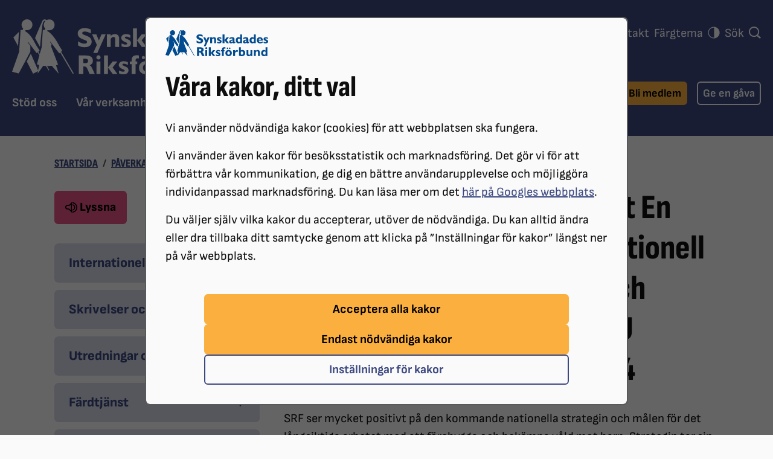

--- FILE ---
content_type: text/html; charset=utf-8
request_url: https://www.srf.nu/paverkansarbete/skrivelser-och-remissvar/2023-08-07-dnr-492023/
body_size: 10422
content:
<!DOCTYPE html>
<html lang="sv" data-bs-theme="">
<head>
    

<meta charset="utf-8" />


<link rel="stylesheet preload" as="font" type="font/woff2" crossorigin href="/fonts/sofia-sans-v16-latin-regular.woff2">
<link rel="stylesheet preload" as="font" type="font/woff2" crossorigin href="/fonts/sofia-sans-v16-latin-700.woff2">
<link rel="stylesheet preload" as="font" type="font/woff2" crossorigin href="/fonts/sofia-sans-v16-latin-800.woff2">
<link rel="stylesheet preload" as="font" type="font/woff2" crossorigin href="/fonts/sofia-sans-condensed-v2-latin-800.woff2">

<title>Remissvar över betänkandet En uppväxt fri från våld – En nationell strategi för att förebygga och bekämpa våld mot barn (SOU 2022:70). DNR S2023/00244 - Synskadades Riksförbund</title>

<meta name="viewport" content="width=device-width, initial-scale=1" />

<meta name="title" content="Remissvar över betänkandet En uppväxt fri från våld – En nationell strategi för att förebygga och bekämpa våld mot barn (SOU 2022:70). DNR S2023/00244 - Synskadades Riksförbund" />

<meta name="image" content="https://www.srf.nu/media/lqfogbbq/seo-thumbnail.jpg?rmode=max&amp;width=1200&amp;height=1200&amp;quality=85&amp;v=1dab5aa36890c70" />
<meta name="last-modified" content="2023-09-19T11:41:57" />
<meta property="og:title" content="Remissvar över betänkandet En uppväxt fri från våld – En nationell strategi för att förebygga och bekämpa våld mot barn (SOU 2022:70). DNR S2023/00244" />
<meta property="og:site_name" content="Synskadades Riksf&#xF6;rbund" />

<meta property="og:type" content="article" />
<meta property="og:url" content="https://www.srf.nu/paverkansarbete/skrivelser-och-remissvar/2023-08-07-dnr-492023/" />
<meta property="og:image" content="https://www.srf.nu/media/lqfogbbq/seo-thumbnail.jpg?width=1200&amp;height=630&amp;quality=85&amp;v=1dab5aa36890c70" />
<meta name="twitter:card" content="summary" />
<meta name="twitter:url" content="https://www.srf.nu/paverkansarbete/skrivelser-och-remissvar/2023-08-07-dnr-492023/" />
<meta name="twitter:title" content="Remissvar över betänkandet En uppväxt fri från våld – En nationell strategi för att förebygga och bekämpa våld mot barn (SOU 2022:70). DNR S2023/00244" />

<meta name="twitter:image" content="https://www.srf.nu/media/lqfogbbq/seo-thumbnail.jpg?width=1200&amp;height=675&amp;quality=85&amp;v=1dab5aa36890c70" />
<meta name="fb:app_id" content="138449739649621" />




<link rel="icon" type="image/png" sizes="96x96" href="/images/favicon/favicon-96x96.png" />
<link rel="icon" type="image/svg+xml" href="/images/favicon/favicon.svg" />
<link rel="shortcut icon" href="/images/favicon/favicon.ico" />
<link rel="apple-touch-icon" sizes="180x180" href="/images/favicon/apple-touch-icon.png" />
<meta name="apple-mobile-web-app-title" content="SRF" />
<link rel="manifest" href="/images/favicon/site.webmanifest" />
<meta name="theme-color" content="#3c4981">


        <!-- Google Tag Manager -->
        <script>
            (function (w, d, s, l, i) {
                w[l] = w[l] || []; w[l].push({
                    'gtm.start':
                        new Date().getTime(), event: 'gtm.js'
                }); var f = d.getElementsByTagName(s)[0],
                    j = d.createElement(s), dl = l != 'dataLayer' ? '&l=' + l : ''; j.async = true; j.src =
                        'https://www.googletagmanager.com/gtm.js?id=' + i + dl; f.parentNode.insertBefore(j, f);
                })(window, document, 'script', 'dataLayer', 'GTM-WSKW9PD');
        </script>
        <!-- End Google Tag Manager -->

<link rel="stylesheet" href="/bundles/styles/main.css?v=134090479377802798">
    
    

    
    

</head>
<body>
    
        <!-- Google Tag Manager (noscript) -->
        <noscript>
            <iframe src="https://www.googletagmanager.com/ns.html?id=GTM-WSKW9PD"
                    height="0" width="0" style="display: none; visibility: hidden"></iframe>
        </noscript>
        <!-- End Google Tag Manager (noscript) -->

    

    <div class="modal modal-lg show" id="cookie-consent" is="cookie-consent"
         data-cookie-name="CookieConsent" tabindex="-1" aria-labelledby="cookie-consent-heading">
        <div class="modal-dialog">
            <div id="cookie-consent-page1" class="modal-content">
                <div class="modal-body">
                    <picture>
                        <source srcset="/images/srf-logo.svg" media="(prefers-color-scheme: dark)" />
                        <img src="/images/srf-logo-blue.svg" alt="Synskadades riksförbund logotyp" loading="lazy" class="d-block my-1" width="170" height="43"/>
                    </picture>
                    <h1 id="cookie-consent-heading" class="h2 modal-title my-3" tabindex="-1">V&#xE5;ra kakor, ditt val</h1>
                    <p>Vi använder nödvändiga kakor (cookies) för att webbplatsen ska fungera.</p>
<p>Vi använder även kakor för besöksstatistik och marknadsföring. Det gör vi för att förbättra vår kommunikation, ge dig en bättre användarupplevelse och möjliggöra individanpassad marknadsföring. Du kan läsa mer om det <a rel="noopener" href="https://business.safety.google/privacy/" target="_blank">här på Googles webbplats</a>.</p>
<p>Du väljer själv vilka kakor du accepterar, utöver de nödvändiga. Du kan alltid ändra eller dra tillbaka ditt samtycke genom att klicka på ”Inställningar för kakor” längst ner på vår webbplats.</p>

                    <div class="row d-flex justify-content-center">
                        <div class="col-lg-10">
                            <div class="d-flex flex-column gap-3 mt-5">
                                <button class="btn btn-tertiary" data-cookie-consent="all" data-bs-dismiss="modal">Acceptera alla kakor</button>
                                <button class="btn btn-tertiary" data-cookie-consent="necessary" data-bs-dismiss="modal">Endast nödvändiga kakor</button>
                                <button class="btn btn-outline-primary" data-cookie-consent="showsettings" data-target="cookie-concent-page2">Inställningar för kakor</button>
                            </div>
                        </div>
                    </div>
                </div>
            </div>
            <div id="cookie-consent-page2" class="modal-content d-none">
                <div class="modal-body">
                    <h1 class="h2 modal-title mt-1 mb-3" tabindex="-1">Inst&#xE4;llningar f&#xF6;r kakor</h1>

                    <p>Du kan alltid ändra eller ta tillbaka ditt samtycke genom att klicka på ”Inställningar för kakor” längst ner på vår webbplats.</p>

                    <div class="mt-5">
                        <form>
                            <div class="form-group mb-5">
                                <div class="form-check">
                                    <input class="form-check-input" type="checkbox" value="necessary" id="cookie-concent-necessary" name="cookie-concent" checked disabled>
                                    <label class="form-check-label font-weight-bold" for="cookie-concent-necessary">
                                        Nödvändiga
                                    </label>
                                </div>
                                <p class="form-help-text">
                                    Beh&#xF6;vs f&#xF6;r att webbplatsen ska fungera s&#xE4;kert och smidigt, och kan inte v&#xE4;ljas bort.
                                </p>
                            </div>

                                <div class="form-group mb-5">
                                    <div class="form-check">
                                        <input class="form-check-input" type="checkbox" value="statistics" id="cookie-concent-statistics" name="cookie-concent">
                                        <label class="form-check-label font-weight-bold" for="cookie-concent-statistics">
                                            Statistik
                                        </label>
                                    </div>
                                    <p class="form-help-text">
                                        Hj&#xE4;lper oss att f&#xF6;rst&#xE5; hur webbplatsen anv&#xE4;nds, s&#xE5; att vi kan f&#xF6;rb&#xE4;ttra den.
                                    </p>
                                </div>

                                <div class="form-group mb-5">
                                    <div class="form-check">
                                        <input class="form-check-input" type="checkbox" value="marketing" id="cookie-concent-marketing" name="cookie-concent">
                                        <label class="form-check-label font-weight-bold" for="cookie-concent-marketing">
                                            Marknadsföring
                                        </label>
                                    </div>
                                    <p class="form-help-text">
                                        L&#xE4;ggs till av v&#xE5;ra annons&#xF6;rer Google och Meta. Kan p&#xE5;verka vilket inneh&#xE5;ll och annonser du ser i dina sociala medier.
                                    </p>
                                </div>

                            <div class="row d-flex justify-content-center">
                                <div class="col-lg-10">
                                    <button type="button" class="btn btn-primary w-100" data-cookie-consent="save" data-bs-dismiss="modal">Spara kak-inställningar</button>
                                </div>
                            </div>
                        </form>

                    </div>
                </div>
            </div>
        </div>
    </div>

    






<header id="global-header" class="global-header" aria-label="Sidhuvud" tabindex="-1">
    
<a class="visually-hidden-focusable skip-to-content z-1 btn btn-secondary"
   href="#main-content">
   Hoppa till innehåll
</a>
<a class="visually-hidden-focusable skip-to-content z-1 btn btn-secondary"
   href="#quicklinks">
   Hoppa till hitta snabbt
</a>
<a class="visually-hidden-focusable skip-to-content d-none d-md-inline-block z-1 btn btn-secondary" href="#sub-navigation">
    Hoppa till undernavigation 
</a>
    <div class="container-xxl global-header-inner">

        <div class="d-flex row justify-content-between mb-lg-4">

            <div class="col align-self-center align-self-lg-start pe-0">
                <a href="/" class="global-header-site-logo-link">
                    <img src="/images/srf-logo.svg" width="360" height="91" class="site-logo global-header-site-logo" alt="Synskadades riksf&#xF6;rbund logotyp" />
                </a>
            </div>

            <div class="col d-lg-none d-flex justify-content-end d-print-none ps-0">
                <div class="dropdown dropdown-theme" is="theme-switcher">
                    <button class="btn-icon global-header-btn dropdown-toggle" data-bs-toggle="dropdown" aria-expanded="false">
                        <svg class="icon-circle-half icon" aria-hidden="true"><use xlink:href="/bundles/icons/sprites.svg?v=134090479367333861#icon-circle-half"></use></svg>
                        <span class="text-uppercase font-size-xxs">Tema</span>
                    </button>
                    <ul class="dropdown-menu dropdown-menu-primary p-0">
                        <li><button class="dropdown-item d-flex justify-content-between align-items-center" value="auto">Auto <svg class="icon-circle-half icon" aria-hidden="true"><use xlink:href="/bundles/icons/sprites.svg?v=134090479367333861#icon-circle-half"></use></svg></button></li>
                        <li><button class="dropdown-item d-flex justify-content-between align-items-center" value="light">Ljus <svg class="icon-sun icon" aria-hidden="true"><use xlink:href="/bundles/icons/sprites.svg?v=134090479367333861#icon-sun"></use></svg></button></li>
                        <li><button class="dropdown-item d-flex justify-content-between align-items-center" value="dark">Mörk <svg class="icon-moon icon" aria-hidden="true"><use xlink:href="/bundles/icons/sprites.svg?v=134090479367333861#icon-moon"></use></svg></button></li>
                    </ul>
                </div>

                <a href="/sok/" class="btn-icon global-header-btn">
                    <svg class="icon-search icon" aria-hidden="true"><use xlink:href="/bundles/icons/sprites.svg?v=134090479367333861#icon-search"></use></svg>
                    <span class="text-uppercase font-size-xxs">Sök</span>
                </a>

                <button class="btn-icon global-header-btn ms-1" type="button"
                        data-bs-toggle="offcanvas" data-bs-target="#mobile-nav"
                        data-bs-scroll="false" aria-controls="mobile-nav">
                    <svg class="global-header-menu-icon icon-menu icon" aria-hidden="true"><use xlink:href="/bundles/icons/sprites.svg?v=134090479367333861#icon-menu"></use></svg>
                    <span class="text-uppercase font-size-xxs">Meny</span>
                </button>
            </div>

        </div>
        


    <nav id="global-navigation" class="global-navigation d-none d-lg-flex d-print-none"
        aria-label="Huvudmeny">

        


<ul id="function-menu" class="function-menu list-inline d-flex gap-3 me-">
            <li class="list-inline-item">
                <a href="/om-oss/">
                    Om oss
                </a>
            </li>
            <li class="list-inline-item">
                <a href="/distrikt-lokal-och-branschforeningar/" title="V&#xE5;ra f&#xF6;reningar">
                    V&#xE5;ra f&#xF6;reningar
                </a>
            </li>
            <li class="list-inline-item">
                <a href="/press/">
                    Press
                </a>
            </li>
            <li class="list-inline-item">
                <a href="/kontakt/">
                    Kontakt
                </a>
            </li>
            <li class="list-inline-item">
                <div class="dropdown dropdown-theme" is="theme-switcher">
                    <a class="dropdown-toggle" href="#" role="button" data-bs-toggle="dropdown" aria-expanded="false">
                        Färgtema
                        <svg class="ms-1 mt-n1 icon-circle-half icon" aria-hidden="true"><use xlink:href="/bundles/icons/sprites.svg?v=134090479367333861#icon-circle-half"></use></svg>
                    </a>
                    <ul class="dropdown-menu dropdown-menu-primary p-0">
                        <li><button class="dropdown-item d-flex justify-content-between align-items-center" value="auto">Auto <svg class="icon-circle-half icon" aria-hidden="true"><use xlink:href="/bundles/icons/sprites.svg?v=134090479367333861#icon-circle-half"></use></svg></button></li>
                        <li><button class="dropdown-item d-flex justify-content-between align-items-center" value="light">Ljus <svg class="icon-sun icon" aria-hidden="true"><use xlink:href="/bundles/icons/sprites.svg?v=134090479367333861#icon-sun"></use></svg></button></li>
                        <li><button class="dropdown-item d-flex justify-content-between align-items-center" value="dark">Mörk <svg class="icon-moon icon" aria-hidden="true"><use xlink:href="/bundles/icons/sprites.svg?v=134090479367333861#icon-moon"></use></svg></button></li>
                    </ul>
                </div>
            </li>
            <li class="list-inline-item">
                <a href="/sok/">
                    S&#xF6;k
                        <svg class="ms-1 mt-n1 icon-search icon" aria-hidden="true"><use xlink:href="/bundles/icons/sprites.svg?v=134090479367333861#icon-search"></use></svg>
                </a>
            </li>
    
</ul>
        
        <ul class="global-navigation-list">
                <li class="global-navigation-item">
                    <a href="/stod-oss/" class="global-navigation-link">
                        St&#xF6;d oss
                    </a>
                </li>
                <li class="global-navigation-item">
                    <a href="/var-verksamhet/" class="global-navigation-link">
                        V&#xE5;r verksamhet
                    </a>
                </li>
                <li class="global-navigation-item">
                    <a href="/rad-och-stod/" class="global-navigation-link">
                        R&#xE5;d och st&#xF6;d
                    </a>
                </li>
                <li class="global-navigation-item">
                    <a href="/paverkansarbete/" class="global-navigation-link global-navigation-link-active">
                        P&#xE5;verkansarbete
                    </a>
                </li>
                <li class="global-navigation-item">
                    <a href="/synskador/" class="global-navigation-link">
                        Synskador
                    </a>
                </li>
        </ul>
        <ul class="global-navigation-list ms-auto me-3 me-xxl-0">
            <li class="global-navigation-btn me-2 me-xl-3">
                <a href="/stod-oss/bli-medlem/"
                   class="btn btn-tertiary">Bli medlem</a>
            </li>
            <li class="global-navigation-btn">
                <a href="/stod-oss/ge-en-gava/spontangava/"
                    class="btn btn-white-outline">Ge en gåva</a>
            </li>
        </ul>

        
    </nav>

        


<div class="offcanvas offcanvas-end text-bg-primary mobile-nav" tabindex="-1"
     id="mobile-nav" is="mobile-nav" aria-labelledby="mobile-nav-label" 
     role="dialog" aria-modal="true" data-focus-target="#mobile-nav-label">
    <div class="offcanvas-body pt-0 px-0">
        <span id="mobile-nav-label" class="visually-hidden" tabindex="-1">Meny</span>
        <div class="nav-item d-flex justify-content-between align-items-center w-100">
            <span class="nav-link px-3 py-2">
                <img src="/images/srf-logo.svg" width="146" height="37" alt="Synskadades riksförbund logotyp" loading="lazy" />
            </span>
            <div class="nav-tree-item-inner">
                <div class="nav-tree-btn-wrapper mobile-nav-header-btn-wrapper">
                    <button type="button" class="nav-tree-btn mobile-nav-header-btn" data-bs-dismiss="offcanvas" aria-label="Stäng meny">
                        <svg class="icon-close icon" aria-hidden="true"><use xlink:href="/bundles/icons/sprites.svg?v=134090479367333861#icon-close"></use></svg>
                        <span class="font-size-xxs text-uppercase">Stäng</span>
                    </button>
                </div>
            </div>
        </div>
        
        <nav>
            





<div id="nav-26f0c3d6-5d15-4282-b4f4-b1354d236200" is="nav-tree" class="nav-tree-offcanvas">
        <ul class="nav nav-tree nav-tree-level-1 collapse show" id="nav-26f0c3d6-5d15-4282-b4f4-b1354d236200-1075" data-level="1">
                <li class="nav-tree-item nav-tree-item-level-1 has-children">
                    <div class="nav-tree-item-inner">
                        <a href="/stod-oss/" class="nav-tree-link nav-tree-link-level-1 has-children">
                            <span class="nav-tree-link-inner">St&#xF6;d oss</span>
                        </a>
                        <button class="nav-tree-btn" aria-label="Undermeny för St&#xF6;d oss" aria-expanded="false" data-page-id="8177" aria-controls="nav-26f0c3d6-5d15-4282-b4f4-b1354d236200-8177">
                            <svg class="icon-triangle-down icon" aria-hidden="true"><use xlink:href="/bundles/icons/sprites.svg?v=134090479367333861#icon-triangle-down"></use></svg>
                        </button>
                    </div>
                </li>
                <li class="nav-tree-item nav-tree-item-level-1 has-children">
                    <div class="nav-tree-item-inner">
                        <a href="/var-verksamhet/" class="nav-tree-link nav-tree-link-level-1 has-children">
                            <span class="nav-tree-link-inner">V&#xE5;r verksamhet</span>
                        </a>
                        <button class="nav-tree-btn" aria-label="Undermeny för V&#xE5;r verksamhet" aria-expanded="false" data-page-id="8178" aria-controls="nav-26f0c3d6-5d15-4282-b4f4-b1354d236200-8178">
                            <svg class="icon-triangle-down icon" aria-hidden="true"><use xlink:href="/bundles/icons/sprites.svg?v=134090479367333861#icon-triangle-down"></use></svg>
                        </button>
                    </div>
                </li>
                <li class="nav-tree-item nav-tree-item-level-1 has-children">
                    <div class="nav-tree-item-inner">
                        <a href="/rad-och-stod/" class="nav-tree-link nav-tree-link-level-1 has-children">
                            <span class="nav-tree-link-inner">R&#xE5;d och st&#xF6;d</span>
                        </a>
                        <button class="nav-tree-btn" aria-label="Undermeny för R&#xE5;d och st&#xF6;d" aria-expanded="false" data-page-id="8187" aria-controls="nav-26f0c3d6-5d15-4282-b4f4-b1354d236200-8187">
                            <svg class="icon-triangle-down icon" aria-hidden="true"><use xlink:href="/bundles/icons/sprites.svg?v=134090479367333861#icon-triangle-down"></use></svg>
                        </button>
                    </div>
                </li>
                <li class="nav-tree-item nav-tree-item-level-1 expanded has-children">
                    <div class="nav-tree-item-inner">
                        <a href="/paverkansarbete/" class="nav-tree-link nav-tree-link-level-1 expanded has-children">
                            <span class="nav-tree-link-inner">P&#xE5;verkansarbete</span>
                        </a>
                        <button class="nav-tree-btn" aria-label="Undermeny för P&#xE5;verkansarbete" aria-expanded="true" data-page-id="8192" aria-controls="nav-26f0c3d6-5d15-4282-b4f4-b1354d236200-8192">
                            <svg class="icon-triangle-down icon" aria-hidden="true"><use xlink:href="/bundles/icons/sprites.svg?v=134090479367333861#icon-triangle-down"></use></svg>
                        </button>
                    </div>
        <ul class="nav nav-tree nav-tree-level-2 collapse show" id="nav-26f0c3d6-5d15-4282-b4f4-b1354d236200-8192" data-level="2">
                <li class="nav-tree-item nav-tree-item-level-2 has-children">
                    <div class="nav-tree-item-inner">
                        <a href="/paverkansarbete/internationellt/" class="nav-tree-link nav-tree-link-level-2 has-children">
                            <span class="nav-tree-link-inner">Internationellt</span>
                        </a>
                        <button class="nav-tree-btn" aria-label="Undermeny för Internationellt" aria-expanded="false" data-page-id="8182" aria-controls="nav-26f0c3d6-5d15-4282-b4f4-b1354d236200-8182">
                            <svg class="icon-triangle-down icon" aria-hidden="true"><use xlink:href="/bundles/icons/sprites.svg?v=134090479367333861#icon-triangle-down"></use></svg>
                        </button>
                    </div>
                </li>
                <li class="nav-tree-item nav-tree-item-level-2">
                    <div class="nav-tree-item-inner">
                        <a href="/paverkansarbete/skrivelser-och-remissvar/" class="nav-tree-link nav-tree-link-level-2">
                            <span class="nav-tree-link-inner">Skrivelser och remissvar</span>
                        </a>
                        
                    </div>
                </li>
                <li class="nav-tree-item nav-tree-item-level-2">
                    <div class="nav-tree-item-inner">
                        <a href="/paverkansarbete/utredningar-och-rapporter/" class="nav-tree-link nav-tree-link-level-2">
                            <span class="nav-tree-link-inner">Utredningar och rapporter</span>
                        </a>
                        
                    </div>
                </li>
                <li class="nav-tree-item nav-tree-item-level-2 has-children">
                    <div class="nav-tree-item-inner">
                        <a href="/paverkansarbete/fardtjanst/" class="nav-tree-link nav-tree-link-level-2 has-children">
                            <span class="nav-tree-link-inner">F&#xE4;rdtj&#xE4;nst</span>
                        </a>
                        <button class="nav-tree-btn" aria-label="Undermeny för F&#xE4;rdtj&#xE4;nst" aria-expanded="false" data-page-id="1472" aria-controls="nav-26f0c3d6-5d15-4282-b4f4-b1354d236200-1472">
                            <svg class="icon-triangle-down icon" aria-hidden="true"><use xlink:href="/bundles/icons/sprites.svg?v=134090479367333861#icon-triangle-down"></use></svg>
                        </button>
                    </div>
                </li>
                <li class="nav-tree-item nav-tree-item-level-2 has-children">
                    <div class="nav-tree-item-inner">
                        <a href="/paverkansarbete/ledsagning/" class="nav-tree-link nav-tree-link-level-2 has-children">
                            <span class="nav-tree-link-inner">Ledsagning</span>
                        </a>
                        <button class="nav-tree-btn" aria-label="Undermeny för Ledsagning" aria-expanded="false" data-page-id="1473" aria-controls="nav-26f0c3d6-5d15-4282-b4f4-b1354d236200-1473">
                            <svg class="icon-triangle-down icon" aria-hidden="true"><use xlink:href="/bundles/icons/sprites.svg?v=134090479367333861#icon-triangle-down"></use></svg>
                        </button>
                    </div>
                </li>
                <li class="nav-tree-item nav-tree-item-level-2">
                    <div class="nav-tree-item-inner">
                        <a href="/paverkansarbete/hemtjanst/" class="nav-tree-link nav-tree-link-level-2">
                            <span class="nav-tree-link-inner">Hemtj&#xE4;nst</span>
                        </a>
                        
                    </div>
                </li>
                <li class="nav-tree-item nav-tree-item-level-2 has-children">
                    <div class="nav-tree-item-inner">
                        <a href="/paverkansarbete/digital-inkludering/" class="nav-tree-link nav-tree-link-level-2 has-children">
                            <span class="nav-tree-link-inner">Digital inkludering</span>
                        </a>
                        <button class="nav-tree-btn" aria-label="Undermeny för Digital inkludering" aria-expanded="false" data-page-id="8440" aria-controls="nav-26f0c3d6-5d15-4282-b4f4-b1354d236200-8440">
                            <svg class="icon-triangle-down icon" aria-hidden="true"><use xlink:href="/bundles/icons/sprites.svg?v=134090479367333861#icon-triangle-down"></use></svg>
                        </button>
                    </div>
                </li>
                <li class="nav-tree-item nav-tree-item-level-2 has-children">
                    <div class="nav-tree-item-inner">
                        <a href="/paverkansarbete/trafiksakerhet-och-kollektivtrafik/" class="nav-tree-link nav-tree-link-level-2 has-children">
                            <span class="nav-tree-link-inner">Trafiks&#xE4;kerhet och kollektivtrafik</span>
                        </a>
                        <button class="nav-tree-btn" aria-label="Undermeny för Trafiks&#xE4;kerhet och kollektivtrafik" aria-expanded="false" data-page-id="8448" aria-controls="nav-26f0c3d6-5d15-4282-b4f4-b1354d236200-8448">
                            <svg class="icon-triangle-down icon" aria-hidden="true"><use xlink:href="/bundles/icons/sprites.svg?v=134090479367333861#icon-triangle-down"></use></svg>
                        </button>
                    </div>
                </li>
                <li class="nav-tree-item nav-tree-item-level-2">
                    <div class="nav-tree-item-inner">
                        <a href="/paverkansarbete/tillganglig-vard/" class="nav-tree-link nav-tree-link-level-2">
                            <span class="nav-tree-link-inner">Tillg&#xE4;nglig v&#xE5;rd</span>
                        </a>
                        
                    </div>
                </li>
                <li class="nav-tree-item nav-tree-item-level-2 has-children">
                    <div class="nav-tree-item-inner">
                        <a href="/paverkansarbete/fysisk-miljo/" class="nav-tree-link nav-tree-link-level-2 has-children">
                            <span class="nav-tree-link-inner">Fysisk milj&#xF6;</span>
                        </a>
                        <button class="nav-tree-btn" aria-label="Undermeny för Fysisk milj&#xF6;" aria-expanded="false" data-page-id="8456" aria-controls="nav-26f0c3d6-5d15-4282-b4f4-b1354d236200-8456">
                            <svg class="icon-triangle-down icon" aria-hidden="true"><use xlink:href="/bundles/icons/sprites.svg?v=134090479367333861#icon-triangle-down"></use></svg>
                        </button>
                    </div>
                </li>
                <li class="nav-tree-item nav-tree-item-level-2">
                    <div class="nav-tree-item-inner">
                        <a href="/paverkansarbete/arbete/" class="nav-tree-link nav-tree-link-level-2">
                            <span class="nav-tree-link-inner">Arbete</span>
                        </a>
                        
                    </div>
                </li>
                <li class="nav-tree-item nav-tree-item-level-2 has-children">
                    <div class="nav-tree-item-inner">
                        <a href="/paverkansarbete/barn-och-stod-i-skolan/" class="nav-tree-link nav-tree-link-level-2 has-children">
                            <span class="nav-tree-link-inner">Barn och st&#xF6;d i skolan</span>
                        </a>
                        <button class="nav-tree-btn" aria-label="Undermeny för Barn och st&#xF6;d i skolan" aria-expanded="false" data-page-id="8479" aria-controls="nav-26f0c3d6-5d15-4282-b4f4-b1354d236200-8479">
                            <svg class="icon-triangle-down icon" aria-hidden="true"><use xlink:href="/bundles/icons/sprites.svg?v=134090479367333861#icon-triangle-down"></use></svg>
                        </button>
                    </div>
                </li>
                <li class="nav-tree-item nav-tree-item-level-2 has-children">
                    <div class="nav-tree-item-inner">
                        <a href="/paverkansarbete/habilitering-och-rehabilitering/" class="nav-tree-link nav-tree-link-level-2 has-children">
                            <span class="nav-tree-link-inner">Habilitering och rehabilitering</span>
                        </a>
                        <button class="nav-tree-btn" aria-label="Undermeny för Habilitering och rehabilitering" aria-expanded="false" data-page-id="8491" aria-controls="nav-26f0c3d6-5d15-4282-b4f4-b1354d236200-8491">
                            <svg class="icon-triangle-down icon" aria-hidden="true"><use xlink:href="/bundles/icons/sprites.svg?v=134090479367333861#icon-triangle-down"></use></svg>
                        </button>
                    </div>
                </li>
                <li class="nav-tree-item nav-tree-item-level-2">
                    <div class="nav-tree-item-inner">
                        <a href="/paverkansarbete/ledarhundar/" class="nav-tree-link nav-tree-link-level-2">
                            <span class="nav-tree-link-inner">Ledarhundar</span>
                        </a>
                        
                    </div>
                </li>
        </ul>
                </li>
                <li class="nav-tree-item nav-tree-item-level-1 has-children">
                    <div class="nav-tree-item-inner">
                        <a href="/synskador/" class="nav-tree-link nav-tree-link-level-1 has-children">
                            <span class="nav-tree-link-inner">Synskador</span>
                        </a>
                        <button class="nav-tree-btn" aria-label="Undermeny för Synskador" aria-expanded="false" data-page-id="8163" aria-controls="nav-26f0c3d6-5d15-4282-b4f4-b1354d236200-8163">
                            <svg class="icon-triangle-down icon" aria-hidden="true"><use xlink:href="/bundles/icons/sprites.svg?v=134090479367333861#icon-triangle-down"></use></svg>
                        </button>
                    </div>
                </li>
        </ul>
</div>

    <div id="nav-26f0c3d6-5d15-4282-b4f4-b1354d236200-function-menu" is="nav-tree" class="nav-tree-offcanvas">
        <ul class="nav nav-tree nav-tree-level-1 nav-tree-offcanvas-function-menu" data-level="1">
                <li class="nav-tree-item nav-tree-item-level-1 has-children">
                    <div class="nav-tree-item-inner">
                        <a href="/om-oss/" class="nav-tree-link nav-tree-link-level-1 has-children">
                            <span class="nav-tree-link-inner">Om oss</span>
                        </a>
                        <button class="nav-tree-btn" aria-label="Undermeny för Om oss" aria-expanded="false" data-page-id="1751" aria-controls="nav-26f0c3d6-5d15-4282-b4f4-b1354d236200-1751">
                            <svg class="icon-triangle-down icon" aria-hidden="true"><use xlink:href="/bundles/icons/sprites.svg?v=134090479367333861#icon-triangle-down"></use></svg>
                        </button>
                    </div>
                </li>
                <li class="nav-tree-item nav-tree-item-level-1 has-children">
                    <div class="nav-tree-item-inner">
                        <a href="/distrikt-lokal-och-branschforeningar/" class="nav-tree-link nav-tree-link-level-1 has-children">
                            <span class="nav-tree-link-inner">V&#xE5;ra f&#xF6;reningar</span>
                        </a>
                        <button class="nav-tree-btn" aria-label="Undermeny för V&#xE5;ra f&#xF6;reningar" aria-expanded="false" data-page-id="8670" aria-controls="nav-26f0c3d6-5d15-4282-b4f4-b1354d236200-8670">
                            <svg class="icon-triangle-down icon" aria-hidden="true"><use xlink:href="/bundles/icons/sprites.svg?v=134090479367333861#icon-triangle-down"></use></svg>
                        </button>
                    </div>
                </li>
                <li class="nav-tree-item nav-tree-item-level-1 has-children">
                    <div class="nav-tree-item-inner">
                        <a href="/press/" class="nav-tree-link nav-tree-link-level-1 has-children">
                            <span class="nav-tree-link-inner">Press</span>
                        </a>
                        <button class="nav-tree-btn" aria-label="Undermeny för Press" aria-expanded="false" data-page-id="1752" aria-controls="nav-26f0c3d6-5d15-4282-b4f4-b1354d236200-1752">
                            <svg class="icon-triangle-down icon" aria-hidden="true"><use xlink:href="/bundles/icons/sprites.svg?v=134090479367333861#icon-triangle-down"></use></svg>
                        </button>
                    </div>
                </li>
                <li class="nav-tree-item nav-tree-item-level-1 has-children">
                    <div class="nav-tree-item-inner">
                        <a href="/kontakt/" class="nav-tree-link nav-tree-link-level-1 has-children">
                            <span class="nav-tree-link-inner">Kontakt</span>
                        </a>
                        <button class="nav-tree-btn" aria-label="Undermeny för Kontakt" aria-expanded="false" data-page-id="1753" aria-controls="nav-26f0c3d6-5d15-4282-b4f4-b1354d236200-1753">
                            <svg class="icon-triangle-down icon" aria-hidden="true"><use xlink:href="/bundles/icons/sprites.svg?v=134090479367333861#icon-triangle-down"></use></svg>
                        </button>
                    </div>
                </li>
        </ul>
    </div>

        </nav>

        <div class="d-flex px-3 gap-3 mt-4">
            <a href="/stod-oss/bli-medlem/" class="btn flex-grow-1 btn-white">
                Bli medlem
            </a>

            <a href="/stod-oss/ge-en-gava/spontangava/" class="btn flex-grow-1 btn-white-outline">
                Ge en gåva
            </a>
        </div>

    </div>
</div>
    </div>
</header>



<div class="container-xl">
        

<nav aria-label="Du är här" class="mt-3 mt-lg-5 breadcumbs-bg">
    <ol class="breadcrumb">
            <li class="breadcrumb-item"><a href="/">Startsida</a></li>
            <li class="breadcrumb-item"><a href="/paverkansarbete/">P&#xE5;verkansarbete</a></li>
            <li class="breadcrumb-item"><a href="/paverkansarbete/skrivelser-och-remissvar/">Skrivelser och remissvar</a></li>
        <li class="breadcrumb-item active" aria-current="page">2023-08-07 - Dnr 49/2023</li>
    </ol>
</nav>


</div>

<div class="container-xl mt-5 pb-3">
    <div class="row">
        <div class="col-lg-4 d-none d-lg-inline-block d-print-none">
                
<a href="//app-eu.readspeaker.com/cgi-bin/rsent?customerid=8891&amp;lang=sv_se&amp;readid=article-content&amp;url="
    onclick="readpage(this.href, 'xp1'); return false;" data-target="xp1" role="button"
    class="btn btn-secondary btn-listen d-print-none mb-5">
    <svg class="mr-1 icon-volume icon" aria-hidden="true"><use xlink:href="/bundles/icons/sprites.svg?v=134090479367333861#icon-volume"></use></svg>
    Lyssna
</a>
<div id="xp1" class="rs_addtools rs_splitbutton rs_preserve rs_skip rs_exp"></div>

                



    <nav id="sub-navigation" class="d-none d-lg-block" aria-label="Undermeny f&#xF6;r P&#xE5;verkansarbete">
        





<div id="nav-ebb207c4-e2c3-442f-a3e8-3bb0748d7951" is="nav-tree" class="nav-tree-pills">
        <ul class="nav nav-tree nav-tree-level-1 collapse show" id="nav-ebb207c4-e2c3-442f-a3e8-3bb0748d7951-8192" data-level="1">
                <li class="nav-tree-item nav-tree-item-level-1 has-children">
                    <div class="nav-tree-item-inner">
                        <a href="/paverkansarbete/internationellt/" class="nav-tree-link nav-tree-link-level-1 has-children">
                            <span class="nav-tree-link-inner">Internationellt</span>
                        </a>
                        <button class="nav-tree-btn" aria-label="Undermeny för Internationellt" aria-expanded="false" data-page-id="8182" aria-controls="nav-ebb207c4-e2c3-442f-a3e8-3bb0748d7951-8182">
                            <svg class="icon-triangle-down icon" aria-hidden="true"><use xlink:href="/bundles/icons/sprites.svg?v=134090479367333861#icon-triangle-down"></use></svg>
                        </button>
                    </div>
                </li>
                <li class="nav-tree-item nav-tree-item-level-1">
                    <div class="nav-tree-item-inner">
                        <a href="/paverkansarbete/skrivelser-och-remissvar/" class="nav-tree-link nav-tree-link-level-1">
                            <span class="nav-tree-link-inner">Skrivelser och remissvar</span>
                        </a>
                        
                    </div>
                </li>
                <li class="nav-tree-item nav-tree-item-level-1">
                    <div class="nav-tree-item-inner">
                        <a href="/paverkansarbete/utredningar-och-rapporter/" class="nav-tree-link nav-tree-link-level-1">
                            <span class="nav-tree-link-inner">Utredningar och rapporter</span>
                        </a>
                        
                    </div>
                </li>
                <li class="nav-tree-item nav-tree-item-level-1 has-children">
                    <div class="nav-tree-item-inner">
                        <a href="/paverkansarbete/fardtjanst/" class="nav-tree-link nav-tree-link-level-1 has-children">
                            <span class="nav-tree-link-inner">F&#xE4;rdtj&#xE4;nst</span>
                        </a>
                        <button class="nav-tree-btn" aria-label="Undermeny för F&#xE4;rdtj&#xE4;nst" aria-expanded="false" data-page-id="1472" aria-controls="nav-ebb207c4-e2c3-442f-a3e8-3bb0748d7951-1472">
                            <svg class="icon-triangle-down icon" aria-hidden="true"><use xlink:href="/bundles/icons/sprites.svg?v=134090479367333861#icon-triangle-down"></use></svg>
                        </button>
                    </div>
                </li>
                <li class="nav-tree-item nav-tree-item-level-1 has-children">
                    <div class="nav-tree-item-inner">
                        <a href="/paverkansarbete/ledsagning/" class="nav-tree-link nav-tree-link-level-1 has-children">
                            <span class="nav-tree-link-inner">Ledsagning</span>
                        </a>
                        <button class="nav-tree-btn" aria-label="Undermeny för Ledsagning" aria-expanded="false" data-page-id="1473" aria-controls="nav-ebb207c4-e2c3-442f-a3e8-3bb0748d7951-1473">
                            <svg class="icon-triangle-down icon" aria-hidden="true"><use xlink:href="/bundles/icons/sprites.svg?v=134090479367333861#icon-triangle-down"></use></svg>
                        </button>
                    </div>
                </li>
                <li class="nav-tree-item nav-tree-item-level-1">
                    <div class="nav-tree-item-inner">
                        <a href="/paverkansarbete/hemtjanst/" class="nav-tree-link nav-tree-link-level-1">
                            <span class="nav-tree-link-inner">Hemtj&#xE4;nst</span>
                        </a>
                        
                    </div>
                </li>
                <li class="nav-tree-item nav-tree-item-level-1 has-children">
                    <div class="nav-tree-item-inner">
                        <a href="/paverkansarbete/digital-inkludering/" class="nav-tree-link nav-tree-link-level-1 has-children">
                            <span class="nav-tree-link-inner">Digital inkludering</span>
                        </a>
                        <button class="nav-tree-btn" aria-label="Undermeny för Digital inkludering" aria-expanded="false" data-page-id="8440" aria-controls="nav-ebb207c4-e2c3-442f-a3e8-3bb0748d7951-8440">
                            <svg class="icon-triangle-down icon" aria-hidden="true"><use xlink:href="/bundles/icons/sprites.svg?v=134090479367333861#icon-triangle-down"></use></svg>
                        </button>
                    </div>
                </li>
                <li class="nav-tree-item nav-tree-item-level-1 has-children">
                    <div class="nav-tree-item-inner">
                        <a href="/paverkansarbete/trafiksakerhet-och-kollektivtrafik/" class="nav-tree-link nav-tree-link-level-1 has-children">
                            <span class="nav-tree-link-inner">Trafiks&#xE4;kerhet och kollektivtrafik</span>
                        </a>
                        <button class="nav-tree-btn" aria-label="Undermeny för Trafiks&#xE4;kerhet och kollektivtrafik" aria-expanded="false" data-page-id="8448" aria-controls="nav-ebb207c4-e2c3-442f-a3e8-3bb0748d7951-8448">
                            <svg class="icon-triangle-down icon" aria-hidden="true"><use xlink:href="/bundles/icons/sprites.svg?v=134090479367333861#icon-triangle-down"></use></svg>
                        </button>
                    </div>
                </li>
                <li class="nav-tree-item nav-tree-item-level-1">
                    <div class="nav-tree-item-inner">
                        <a href="/paverkansarbete/tillganglig-vard/" class="nav-tree-link nav-tree-link-level-1">
                            <span class="nav-tree-link-inner">Tillg&#xE4;nglig v&#xE5;rd</span>
                        </a>
                        
                    </div>
                </li>
                <li class="nav-tree-item nav-tree-item-level-1 has-children">
                    <div class="nav-tree-item-inner">
                        <a href="/paverkansarbete/fysisk-miljo/" class="nav-tree-link nav-tree-link-level-1 has-children">
                            <span class="nav-tree-link-inner">Fysisk milj&#xF6;</span>
                        </a>
                        <button class="nav-tree-btn" aria-label="Undermeny för Fysisk milj&#xF6;" aria-expanded="false" data-page-id="8456" aria-controls="nav-ebb207c4-e2c3-442f-a3e8-3bb0748d7951-8456">
                            <svg class="icon-triangle-down icon" aria-hidden="true"><use xlink:href="/bundles/icons/sprites.svg?v=134090479367333861#icon-triangle-down"></use></svg>
                        </button>
                    </div>
                </li>
                <li class="nav-tree-item nav-tree-item-level-1">
                    <div class="nav-tree-item-inner">
                        <a href="/paverkansarbete/arbete/" class="nav-tree-link nav-tree-link-level-1">
                            <span class="nav-tree-link-inner">Arbete</span>
                        </a>
                        
                    </div>
                </li>
                <li class="nav-tree-item nav-tree-item-level-1 has-children">
                    <div class="nav-tree-item-inner">
                        <a href="/paverkansarbete/barn-och-stod-i-skolan/" class="nav-tree-link nav-tree-link-level-1 has-children">
                            <span class="nav-tree-link-inner">Barn och st&#xF6;d i skolan</span>
                        </a>
                        <button class="nav-tree-btn" aria-label="Undermeny för Barn och st&#xF6;d i skolan" aria-expanded="false" data-page-id="8479" aria-controls="nav-ebb207c4-e2c3-442f-a3e8-3bb0748d7951-8479">
                            <svg class="icon-triangle-down icon" aria-hidden="true"><use xlink:href="/bundles/icons/sprites.svg?v=134090479367333861#icon-triangle-down"></use></svg>
                        </button>
                    </div>
                </li>
                <li class="nav-tree-item nav-tree-item-level-1 has-children">
                    <div class="nav-tree-item-inner">
                        <a href="/paverkansarbete/habilitering-och-rehabilitering/" class="nav-tree-link nav-tree-link-level-1 has-children">
                            <span class="nav-tree-link-inner">Habilitering och rehabilitering</span>
                        </a>
                        <button class="nav-tree-btn" aria-label="Undermeny för Habilitering och rehabilitering" aria-expanded="false" data-page-id="8491" aria-controls="nav-ebb207c4-e2c3-442f-a3e8-3bb0748d7951-8491">
                            <svg class="icon-triangle-down icon" aria-hidden="true"><use xlink:href="/bundles/icons/sprites.svg?v=134090479367333861#icon-triangle-down"></use></svg>
                        </button>
                    </div>
                </li>
                <li class="nav-tree-item nav-tree-item-level-1">
                    <div class="nav-tree-item-inner">
                        <a href="/paverkansarbete/ledarhundar/" class="nav-tree-link nav-tree-link-level-1">
                            <span class="nav-tree-link-inner">Ledarhundar</span>
                        </a>
                        
                    </div>
                </li>
        </ul>
</div>


    </nav>

        </div>

        <main id="main-content" class="col-12 col-lg-8">

            <article id="article-content" class="article-content d-flex flex-column">




                    <h1 class="article-heading">
                        Remissvar över betänkandet En uppväxt fri från våld – En nationell strategi för att förebygga och bekämpa våld mot barn (SOU 2022:70). DNR S2023/00244
                    </h1>
                    
                        <div class="article-body"><p>SRF ser mycket positivt på den kommande nationella strategin och målen för det långsiktiga arbetet med att förebygga och bekämpa våld mot barn. Strategin tar sin utgångspunkt i de rättigheter barn har. Strategin har förutom barnrättsperspektivet ett intersektionellt perspektiv. Om strategin genomförs enligt förslagen och om barn med funktionsnedsättning särskilt uppmärksammas när det gäller utveckling av ny kunskap och nya metoder kan vi se att rättigheter för barn med synnedsättning kan tillgodoses i högre utsträckning än i dag. Barn med funktionsnedsättning kan vara extra utsatta för våld och övergrepp. Vi ser särskilt positivt på förslagen kring insatser för barn med funktionsnedsättning kopplat till brottmålsprocessen. Fokus i strategin är på det förebyggande arbetet och god samverkan mellan olika aktörer är avgörande för om arbetet ska lyckas. Frågan om sekretess mellan huvudmän bör lösas som en del i en effektiv samverkan.</p>
<p><a rel="noopener" href="/media/twtf11ce/diarie-049_2023-remissvar-en-uppvaxt-fri-fran-vald-sou-2022-70.pdf" target="_blank" title="Diarie 049 2023 Remissvar En Uppväxt Fri Från Våld SOU 2022 70">Läs remissvaret i sin helhet.</a></p></div>
                

                




                    
                    
                

                
    <div class="article-footer row d-md-flex justify-content-between mb-5">
        <div class="col-12 col-md-auto mb-3 mb-lg-0">
            <b class="text-uppercase">Uppdaterat:</b>
            <time>2023-09-19</time>
        </div>
        <div class="col-12 col-md-auto share d-print-none">
            <div class="d-flex align-items-center gap-3">
                <b class="text-uppercase">Dela:</b>
                <a href="https://www.facebook.com/sharer/sharer.php?u=https%3A%2F%2Fwww.srf.nu%2Fpaverkansarbete%2Fskrivelser-och-remissvar%2F2023-08-07-dnr-492023%2F" class="share-btn text-body">
                    <svg class="icon-lg icon-facebook icon" aria-hidden="true"><use xlink:href="/bundles/icons/sprites.svg?v=134090479367333861#icon-facebook"></use></svg>
                    <span class="visually-hidden">Dela sidan på Facebook</span>
                </a>

                <a href="mailto:?subject=Remissvar%20%C3%B6ver%20bet%C3%A4nkandet%20En%20uppv%C3%A4xt%20fri%20fr%C3%A5n%20v%C3%A5ld%20%E2%80%93%20En%20nationell%20strategi%20f%C3%B6r%20att%20f%C3%B6rebygga%20och%20bek%C3%A4mpa%20v%C3%A5ld%20mot%20barn%20%28SOU%202022%3A70%29.%20DNR%20S2023%2F00244&amp;body=https%3A%2F%2Fwww.srf.nu%2Fpaverkansarbete%2Fskrivelser-och-remissvar%2F2023-08-07-dnr-492023%2F" class="share-btn text-body">
                    <svg class="icon-lg icon-mail icon" aria-hidden="true"><use xlink:href="/bundles/icons/sprites.svg?v=134090479367333861#icon-mail"></use></svg>
                    <span class="visually-hidden">Dela sidan med e-post</span>
                </a>
            </div>
        </div>
    </div>


            </article>

        </main>

    </div>
</div>



<div id="scroll-to-top-trigger" class="scrollanchor"></div>
<div class="scroll-to-top fade" is="scroll-to-top">
    <a href="#global-header" class="btn btn-tertiary btn-cirle btn-scroll-to-top"
       aria-label="Till toppen av sidan" is="scroll-to-top">
        <svg class="icon-arrow-up2 icon" aria-hidden="true"><use xlink:href="/bundles/icons/sprites.svg?v=134090479367333861#icon-arrow-up2"></use></svg>
        <span>Till toppen</span>
    </a>
</div>





<footer id="global-footer" class="global-footer mt-5 d-print-none" aria-label="Sidfot">
    <div class="container-xxl">
        <div class="row">

            <div id="quicklinks" class="col-12 col-xl-7 global-footer-nav-col">

                <div class="mb-6">

                        <h2 id="site-footer-links-heading" class="h5 mb-3">
                            Hitta snabbt
                        </h2>
                        <ul class="list-unstyled columns-md-3">
                                <li class="mb-3 mb-md-3">
                                    <a href="/om-oss/in-english/">
                                        In English
                                    </a>
                                </li>
                                <li class="mb-3 mb-md-3">
                                    <a href="/stod-oss/ge-en-gava/minnesgava/">
                                        Minnesg&#xE5;va
                                    </a>
                                </li>
                                <li class="mb-3 mb-md-3">
                                    <a href="/stod-oss/bestall-valpkalendern/" title="Valpkalendern">
                                        Valpkalendern
                                    </a>
                                </li>
                                <li class="mb-3 mb-md-3">
                                    <a href="/stod-oss/bli-medlem/medlemsformaner/">
                                        Medlemsf&#xF6;rm&#xE5;ner
                                    </a>
                                </li>
                                <li class="mb-3 mb-md-3">
                                    <a href="/personuppgifter/">
                                        Personuppgifter
                                    </a>
                                </li>
                                <li class="mb-3 mb-md-3">
                                    <a href="/tillganglighetsredogorelse/">
                                        Tillg&#xE4;nglighetsredog&#xF6;relse
                                    </a>
                                </li>
                                <li class="mb-3 mb-md-3">
                                    <a href="/om-oss/visselblasarfunktion/">
                                        Visselbl&#xE5;sarfunktion
                                    </a>
                                </li>
                                <li class="mb-3 mb-md-3">
                                    <a href="/rad-och-stod/fragor-och-svar/">
                                        Fr&#xE5;gor och svar
                                    </a>
                                </li>
                                <li class="mb-3 mb-md-3">
                                    <a href="/om-oss/jobba-hos-oss/">
                                        Jobba hos oss
                                    </a>
                                </li>
                                <li class="mb-3 mb-md-3">
                                    <a href="/om-webbplatsen/" title="Webbplatskarta (xml)">
                                        Webbplatskarta (xml)
                                    </a>
                                </li>
                                <li class="mb-3 mb-md-3">
                                    <a href="#cookie-consent">
                                        Inst&#xE4;llningar f&#xF6;r kakor
                                    </a>
                                </li>
                        </ul>
                </div>

                <div class="d-md-flex justify-content-between gap-3">
                    
                    <div class="mb-5">
                        <h2 class="h5 d-none d-md-block">F&#xF6;lj oss</h2>
                        <ul class="list-unstyled">
                                <li class="mb-2">
                                    <a class="d-flex align-items-center" href="http://www.facebook.com/synskadadesriksforbund" target="_blank">
                                        <svg class="icon-lg me-2 icon-facebook icon" aria-hidden="true"><use xlink:href="/bundles/icons/sprites.svg?v=134090479367333861#icon-facebook"></use></svg>
                                        Facebook
                                    </a>
                                </li>
                        </ul>
                    </div>

                    <ul class="list-unstyled list-inline d-flex justify-content-center align-items-center d-md-inline">
                        <li class="list-inline-item me-4">
                            <img src="/images/90-konto-logo.svg" width="162" height="42" alt="90-konto - Svensk insamlingskontroll" loading="lazy" />
                        </li>
                        <li class="list-inline-item">
                            <img src="/images/giva-logo.svg" width="127" height="90" alt="Tryggt givande - Giva sverige" loading="lazy" />
                        </li>
                    </ul>

                    

                </div>

            </div>

            <div class="col-12 col-xl-5 global-footer-contact-col">

                    <h2 class="h5 mb-3">Kontaktuppgifter Rikskansliet</h2>

                    <dl class="row global-footer-address mb-5">
                            <dt class="col">Adress:</dt>
                            <dd class="col">
                                Sandsborgsv&#xE4;gen 52<br />
                                 Enskede
                            </dd>

                            <dt class="col">Mejl:</dt>
                            <dd class="col">
                                <a href="mailto:info@srf.nu" class="text-light">
                                    info@srf.nu
                                </a>
                            </dd>

                            <dt class="col">
                                Telefon:
                            </dt>
                            <dd class="col">
                                <a href="tel:&#x2B;468399000" class="text-light">
                                    <span class="visually-hidden">Ring Synskadades riksförbund </span>
                                    08-39 90 00
                                </a>
                            </dd>
                    </dl>

                <a href="/">
                    <img src="/images/srf-logo.svg" width="316" height="77" class="site-logo global-footer-site-logo" loading="lazy" alt="Synskadades riksf&#xF6;rbund logotyp, till startsida" />
                </a>

            </div>

        </div>
    </div>
</footer>
    <script src="/bundles/scripts/index.js?v=134090479372646449"></script>
    
    

    <script src="//f1-eu.readspeaker.com/script/8891/ReadSpeaker.js?pids=embhl"></script>
    <script>    
        window.rsConf = { general: { usePost: true } };      
    </script>
    <script type="application/ld+json">
        {
          "@context": "https://schema.org",
          "@type": "Organization",
          "url": "https://www.srf.nu/",
          "logo": "https://www.srf.nu/images/srf-logo-blue.svg"
        }
    </script>
    <script type="application/ld+json">
        {
          "@context": "https://schema.org",
          "@type": "Organization",
          "name": "Synskadades Riksförbund",
          "address": {
            "@type": "PostalAddress",
            "streetAddress": "Sandsborgsv&#xE4;gen 52",
            "addressLocality": "Enskede",
            "postalCode": "",
            "addressCountry": "SV"
          },
          "url": "https://www.srf.nu/",
          "telephone": "08-39 90 00"
        }
    </script>
    <script type="application/ld+json">
        {
        "@context": "https://schema.org",
        "@type": "NewsArticle",
        "headline": "Remissvar &#xF6;ver bet&#xE4;nkandet En uppv&#xE4;xt fri fr&#xE5;n v&#xE5;ld &#x2013; En nationell strategi f&#xF6;r att f&#xF6;rebygga och bek&#xE4;mpa v&#xE5;ld mot barn (SOU 2022:70). DNR S2023/00244",
        "datePublished": 2023-09-14T10:28:13,
        "dateModified": 2023-09-19T11:41:57
        }
    </script><script type="application/ld+json">
        {
            "@context": "https://schema.org",
            "@type": "BreadcrumbList",
            "itemListElement": [
                { "@type": "ListItem", "position": 1, "name": "Startsida", "item": "https://www.srf.nu/" }, { "@type": "ListItem", "position": 2, "name": "Påverkansarbete", "item": "https://www.srf.nu/paverkansarbete/" }, { "@type": "ListItem", "position": 3, "name": "Skrivelser och remissvar", "item": "https://www.srf.nu/paverkansarbete/skrivelser-och-remissvar/" }
                ,
                { "@type": "ListItem", "position": 4, "name": "2023-08-07 - Dnr 49/2023", "item": "https://www.srf.nu/paverkansarbete/skrivelser-och-remissvar/2023-08-07-dnr-492023/" }
            ]
        }
        </script>
</body>
</html>

--- FILE ---
content_type: image/svg+xml
request_url: https://www.srf.nu/images/footer-bg.svg
body_size: -5
content:
<svg width="684" height="473" viewBox="0 0 684 473" fill="none" xmlns="http://www.w3.org/2000/svg">
	<path d="M83 264.215 110.5 0H684v473H62.584L72.5 339.045 0 278.534Z" fill="#3C4981"/>
</svg>